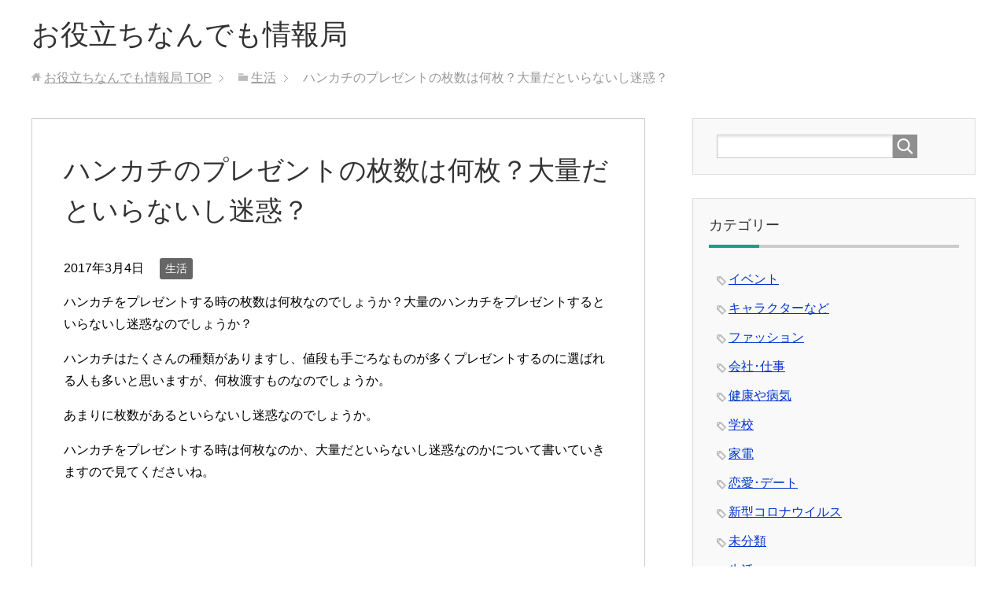

--- FILE ---
content_type: text/html; charset=UTF-8
request_url: https://zyohoo.com/4362.html
body_size: 11831
content:






<!DOCTYPE html>
<html lang="ja" class="col2" itemscope itemtype="http://schema.org/Article">
<head prefix="og: http://ogp.me/ns# fb: http://ogp.me/ns/fb#">

<title>ハンカチのプレゼントの枚数は何枚？大量だといらないし迷惑？ | お役立ちなんでも情報局</title>
<meta charset="UTF-8">
<meta http-equiv="X-UA-Compatible" content="IE=edge">
<meta name="viewport" content="width=device-width, initial-scale=1.0">
<meta name="keywords" content="生活,いらない,ハンカチ,プレゼント,何枚,大量,枚数,迷惑">
<meta name="description" content="ハンカチをプレゼントする時の枚数は何枚なのでしょうか？大量のハンカチをプレゼントするといらないし迷惑なのでしょうか？ハンカチはたくさんの種類がありますし、値段も手ごろなものが多くプレゼントするのに選ばれる人も多いと思いますが、何枚渡すものなのでしょうか。あまりに枚数があるといらないし迷惑なのでしょうか。ハンカチをプレゼントする時は何枚なのか、大量だといらないし迷惑なのかについて書いていきますので見てくださいね。">
<link rel="canonical" href="https://zyohoo.com/4362.html" />
<link rel="alternate" type="application/rss+xml" title="お役立ちなんでも情報局 &raquo; フィード" href="https://zyohoo.com/feed" />
<link rel="alternate" type="application/rss+xml" title="お役立ちなんでも情報局 &raquo; コメントフィード" href="https://zyohoo.com/comments/feed" />
<link rel="alternate" type="application/rss+xml" title="お役立ちなんでも情報局 &raquo; ハンカチのプレゼントの枚数は何枚？大量だといらないし迷惑？ のコメントのフィード" href="https://zyohoo.com/4362.html/feed" />
		<script type="text/javascript">
			window._wpemojiSettings = {"baseUrl":"https:\/\/s.w.org\/images\/core\/emoji\/72x72\/","ext":".png","source":{"concatemoji":"https:\/\/zyohoo.com\/wp-includes\/js\/wp-emoji-release.min.js?ver=4.4.33"}};
			!function(e,n,t){var a;function i(e){var t=n.createElement("canvas"),a=t.getContext&&t.getContext("2d"),i=String.fromCharCode;return!(!a||!a.fillText)&&(a.textBaseline="top",a.font="600 32px Arial","flag"===e?(a.fillText(i(55356,56806,55356,56826),0,0),3e3<t.toDataURL().length):"diversity"===e?(a.fillText(i(55356,57221),0,0),t=a.getImageData(16,16,1,1).data,a.fillText(i(55356,57221,55356,57343),0,0),(t=a.getImageData(16,16,1,1).data)[0],t[1],t[2],t[3],!0):("simple"===e?a.fillText(i(55357,56835),0,0):a.fillText(i(55356,57135),0,0),0!==a.getImageData(16,16,1,1).data[0]))}function o(e){var t=n.createElement("script");t.src=e,t.type="text/javascript",n.getElementsByTagName("head")[0].appendChild(t)}t.supports={simple:i("simple"),flag:i("flag"),unicode8:i("unicode8"),diversity:i("diversity")},t.DOMReady=!1,t.readyCallback=function(){t.DOMReady=!0},t.supports.simple&&t.supports.flag&&t.supports.unicode8&&t.supports.diversity||(a=function(){t.readyCallback()},n.addEventListener?(n.addEventListener("DOMContentLoaded",a,!1),e.addEventListener("load",a,!1)):(e.attachEvent("onload",a),n.attachEvent("onreadystatechange",function(){"complete"===n.readyState&&t.readyCallback()})),(a=t.source||{}).concatemoji?o(a.concatemoji):a.wpemoji&&a.twemoji&&(o(a.twemoji),o(a.wpemoji)))}(window,document,window._wpemojiSettings);
		</script>
		<style type="text/css">
img.wp-smiley,
img.emoji {
	display: inline !important;
	border: none !important;
	box-shadow: none !important;
	height: 1em !important;
	width: 1em !important;
	margin: 0 .07em !important;
	vertical-align: -0.1em !important;
	background: none !important;
	padding: 0 !important;
}
</style>
<link rel='stylesheet' id='contact-form-7-css'  href='https://zyohoo.com/wp-content/plugins/contact-form-7/includes/css/styles.css?ver=4.3.1' type='text/css' media='all' />
<link rel='stylesheet' id='toc-screen-css'  href='https://zyohoo.com/wp-content/plugins/table-of-contents-plus/screen.min.css?ver=1509' type='text/css' media='all' />
<link rel='stylesheet' id='wordpress-popular-posts-css-css'  href='https://zyohoo.com/wp-content/plugins/wordpress-popular-posts/public/css/wpp.css?ver=4.0.0' type='text/css' media='all' />
<link rel='stylesheet' id='keni_base-css'  href='https://zyohoo.com/wp-content/themes/keni70_wp_corp_green_201512240446/base.css?ver=4.4.33' type='text/css' media='all' />
<link rel='stylesheet' id='keni_rwd-css'  href='https://zyohoo.com/wp-content/themes/keni70_wp_corp_green_201512240446/rwd.css?ver=4.4.33' type='text/css' media='all' />
<script type='text/javascript' src='https://zyohoo.com/wp-includes/js/jquery/jquery.js?ver=1.11.3'></script>
<script type='text/javascript' src='https://zyohoo.com/wp-includes/js/jquery/jquery-migrate.min.js?ver=1.2.1'></script>
<script type='text/javascript' src='https://zyohoo.com/wp-content/plugins/q2w3-fixed-widget/js/q2w3-fixed-widget.min.js?ver=4.0.6'></script>
<script type='text/javascript'>
/* <![CDATA[ */
var wpp_params = {"sampling_active":"","sampling_rate":"100","ajax_url":"https:\/\/zyohoo.com\/wp-admin\/admin-ajax.php","action":"update_views_ajax","ID":"4362","token":"e5e2c79c6d"};
/* ]]> */
</script>
<script type='text/javascript' src='https://zyohoo.com/wp-content/plugins/wordpress-popular-posts/public/js/tracking.js?ver=4.0.0'></script>
<link rel='https://api.w.org/' href='https://zyohoo.com/wp-json/' />
<link rel="EditURI" type="application/rsd+xml" title="RSD" href="https://zyohoo.com/xmlrpc.php?rsd" />
<link rel="wlwmanifest" type="application/wlwmanifest+xml" href="https://zyohoo.com/wp-includes/wlwmanifest.xml" /> 
<meta name="generator" content="WordPress 4.4.33" />
<link rel='shortlink' href='https://zyohoo.com/?p=4362' />
<link rel="alternate" type="application/json+oembed" href="https://zyohoo.com/wp-json/oembed/1.0/embed?url=https%3A%2F%2Fzyohoo.com%2F4362.html" />
<link rel="alternate" type="text/xml+oembed" href="https://zyohoo.com/wp-json/oembed/1.0/embed?url=https%3A%2F%2Fzyohoo.com%2F4362.html&#038;format=xml" />
<script type="text/javascript">
	window._wp_rp_static_base_url = 'https://wprp.zemanta.com/static/';
	window._wp_rp_wp_ajax_url = "https://zyohoo.com/wp-admin/admin-ajax.php";
	window._wp_rp_plugin_version = '3.6';
	window._wp_rp_post_id = '4362';
	window._wp_rp_num_rel_posts = '10';
	window._wp_rp_thumbnails = true;
	window._wp_rp_post_title = '%E3%83%8F%E3%83%B3%E3%82%AB%E3%83%81%E3%81%AE%E3%83%97%E3%83%AC%E3%82%BC%E3%83%B3%E3%83%88%E3%81%AE%E6%9E%9A%E6%95%B0%E3%81%AF%E4%BD%95%E6%9E%9A%EF%BC%9F%E5%A4%A7%E9%87%8F%E3%81%A0%E3%81%A8%E3%81%84%E3%82%89%E3%81%AA%E3%81%84%E3%81%97%E8%BF%B7%E6%83%91%EF%BC%9F';
	window._wp_rp_post_tags = ['%E4%BD%95%E6%9E%9A', '%E3%83%8F%E3%83%B3%E3%82%AB%E3%83%81', '%E8%BF%B7%E6%83%91', '%E5%A4%A7%E9%87%8F', '%E3%83%97%E3%83%AC%E3%82%BC%E3%83%B3%E3%83%88', '%E3%81%84%E3%82%89%E3%81%AA%E3%81%84', '%E6%9E%9A%E6%95%B0', '%E7%94%9F%E6%B4%BB', 'alt'];
	window._wp_rp_promoted_content = true;
</script>
<script type="text/javascript" src="https://wprp.zemanta.com/static/js/loader.js?version=3.6" async></script>
<link rel="stylesheet" href="https://zyohoo.com/wp-content/plugins/wordpress-23-related-posts-plugin/static/themes/vertical-m.css?version=3.6" />

<!--microdata-->
<meta itemprop="name" content="ハンカチのプレゼントの枚数は何枚？大量だといらないし迷惑？ | お役立ちなんでも情報局" />
<meta itemprop="description" content="ハンカチをプレゼントする時の枚数は何枚なのでしょうか？大量のハンカチをプレゼントするといらないし迷惑なのでしょうか？ハンカチはたくさんの種類がありますし、値段も手ごろなものが多くプレゼントするのに選ばれる人も多いと思いますが、何枚渡すものなのでしょうか。あまりに枚数があるといらないし迷惑なのでしょうか。ハンカチをプレゼントする時は何枚なのか、大量だといらないし迷惑なのかについて書いていきますので見てくださいね。" />
<meta itemprop="image" content="https://zyohoo.com/wp-content/uploads/2017/03/imgrc0073666452.jpg" />
<meta itemprop="image" content="http://zyohoo.com/wp-content/themes/keni70_wp_corp_green_201512240446/ogp.jpg" />
<!--microdata-->
<link rel="shortcut icon" type="image/x-icon" href="https://zyohoo.com/wp-content/themes/keni70_wp_corp_green_201512240446/favicon.ico">
<link rel="apple-touch-icon" href="https://zyohoo.com/wp-content/themes/keni70_wp_corp_green_201512240446/images/apple-touch-icon.png">
<link rel="apple-touch-icon-precomposed" href="https://zyohoo.com/wp-content/themes/keni70_wp_corp_green_201512240446/images/apple-touch-icon.png">
<link rel="icon" href="https://zyohoo.com/wp-content/themes/keni70_wp_corp_green_201512240446/images/apple-touch-icon.png">
<!--[if lt IE 9]><script src="https://zyohoo.com/wp-content/themes/keni70_wp_corp_green_201512240446/js/html5.js"></script><![endif]-->



</head>
	<body class="single single-post postid-4362 single-format-standard no-gn">
	<script async src="//pagead2.googlesyndication.com/pagead/js/adsbygoogle.js"></script>
<script>
  (adsbygoogle = window.adsbygoogle || []).push({
    google_ad_client: "ca-pub-5028864618249146",
    enable_page_level_ads: true
  });
</script>
	<div class="container">
		<header id="top" class="site-header ">	
		<div class="site-header-in">
			<div class="site-header-conts">
				<p class="site-title"><a href="https://zyohoo.com">お役立ちなんでも情報局</a></p>
			</div>
		</div>

<div id="116022-6"><script src="//ads.themoneytizer.com/s/gen.js?type=6"></script><script src="//ads.themoneytizer.com/s/requestform.js?siteId=116022&formatId=6"></script></div>

	</header>







<!-- InMobi Choice. Consent Manager Tag v3.0 (for TCF 2.2) -->
<script type="text/javascript" async=true>
(function() {
  var host = "www.themoneytizer.com";
  var element = document.createElement('script');
  var firstScript = document.getElementsByTagName('script')[0];
  var url = 'https://cmp.inmobi.com'
    .concat('/choice/', '6Fv0cGNfc_bw8', '/', host, '/choice.js?tag_version=V3');
  var uspTries = 0;
  var uspTriesLimit = 3;
  element.async = true;
  element.type = 'text/javascript';
  element.src = url;

  firstScript.parentNode.insertBefore(element, firstScript);

  function makeStub() {
    var TCF_LOCATOR_NAME = '__tcfapiLocator';
    var queue = [];
    var win = window;
    var cmpFrame;

    function addFrame() {
      var doc = win.document;
      var otherCMP = !!(win.frames[TCF_LOCATOR_NAME]);

      if (!otherCMP) {
        if (doc.body) {
          var iframe = doc.createElement('iframe');

          iframe.style.cssText = 'display:none';
          iframe.name = TCF_LOCATOR_NAME;
          doc.body.appendChild(iframe);
        } else {
          setTimeout(addFrame, 5);
        }
      }
      return !otherCMP;
    }

    function tcfAPIHandler() {
      var gdprApplies;
      var args = arguments;

      if (!args.length) {
        return queue;
      } else if (args[0] === 'setGdprApplies') {
        if (
          args.length > 3 &&
          args[2] === 2 &&
          typeof args[3] === 'boolean'
        ) {
          gdprApplies = args[3];
          if (typeof args[2] === 'function') {
            args[2]('set', true);
          }
        }
      } else if (args[0] === 'ping') {
        var retr = {
          gdprApplies: gdprApplies,
          cmpLoaded: false,
          cmpStatus: 'stub'
        };

        if (typeof args[2] === 'function') {
          args[2](retr);
        }
      } else {
        if(args[0] === 'init' && typeof args[3] === 'object') {
          args[3] = Object.assign(args[3], { tag_version: 'V3' });
        }
        queue.push(args);
      }
    }

    function postMessageEventHandler(event) {
      var msgIsString = typeof event.data === 'string';
      var json = {};

      try {
        if (msgIsString) {
          json = JSON.parse(event.data);
        } else {
          json = event.data;
        }
      } catch (ignore) {}

      var payload = json.__tcfapiCall;

      if (payload) {
        window.__tcfapi(
          payload.command,
          payload.version,
          function(retValue, success) {
            var returnMsg = {
              __tcfapiReturn: {
                returnValue: retValue,
                success: success,
                callId: payload.callId
              }
            };
            if (msgIsString) {
              returnMsg = JSON.stringify(returnMsg);
            }
            if (event && event.source && event.source.postMessage) {
              event.source.postMessage(returnMsg, '*');
            }
          },
          payload.parameter
        );
      }
    }

    while (win) {
      try {
        if (win.frames[TCF_LOCATOR_NAME]) {
          cmpFrame = win;
          break;
        }
      } catch (ignore) {}

      if (win === window.top) {
        break;
      }
      win = win.parent;
    }
    if (!cmpFrame) {
      addFrame();
      win.__tcfapi = tcfAPIHandler;
      win.addEventListener('message', postMessageEventHandler, false);
    }
  };

  makeStub();

  var uspStubFunction = function() {
    var arg = arguments;
    if (typeof window.__uspapi !== uspStubFunction) {
      setTimeout(function() {
        if (typeof window.__uspapi !== 'undefined') {
          window.__uspapi.apply(window.__uspapi, arg);
        }
      }, 500);
    }
  };

  var checkIfUspIsReady = function() {
    uspTries++;
    if (window.__uspapi === uspStubFunction && uspTries < uspTriesLimit) {
      console.warn('USP is not accessible');
    } else {
      clearInterval(uspInterval);
    }
  };

  if (typeof window.__uspapi === 'undefined') {
    window.__uspapi = uspStubFunction;
    var uspInterval = setInterval(checkIfUspIsReady, 6000);
  }
})();
</script>
<!-- End InMobi Choice. Consent Manager Tag v3.0 (for TCF 2.2) -->





<!--▲サイトヘッダー-->
<div class="main-body">
<div class="main-body-in">

<nav class="breadcrumbs">
<ol class="breadcrumbs-in" itemscope itemtype="http://schema.org/BreadcrumbList">
<li class="bcl-first" itemprop="itemListElement" itemscope itemtype="http://schema.org/ListItem">
	<a itemprop="item" href="https://zyohoo.com"><span itemprop="name">お役立ちなんでも情報局</span> TOP</a>
	<meta itemprop="position" content="1" />
</li>
<li itemprop="itemListElement" itemscope itemtype="http://schema.org/ListItem">
	<a itemprop="item" href="https://zyohoo.com/category/%e7%94%9f%e6%b4%bb"><span itemprop="name">生活</span></a>
	<meta itemprop="position" content="2" />
</li>
<li class="bcl-last">ハンカチのプレゼントの枚数は何枚？大量だといらないし迷惑？</li>
</ol>
</nav>
	
	<!--▼メインコンテンツ-->
	<main>
	<div class="main-conts">

<style type=”text/css”>
.adslot_2 { width: 300px; height: 250px; }
@media (min-width:400px) { .adslot_2 { width: 336px; height: 280px; } }
</style>


		<!--記事-->
		<article id="post-4362" class="section-wrap post-4362 post type-post status-publish format-standard has-post-thumbnail category-31 tag-974 tag-2506 tag-209 tag-276 tag-2509 tag-275 tag-440">
			<div class="section-in">

			<header class="article-header">
				<h1 class="section-title" itemprop="headline">ハンカチのプレゼントの枚数は何枚？大量だといらないし迷惑？</h1>
				<p class="post-date"><time datetime="2017-03-04" itemprop="datePublished" content="2017-03-04" >2017年3月4日</time></p>
								<div class="post-cat">
<span class="cat cat031" style="background-color: #666;"><a href="https://zyohoo.com/category/%e7%94%9f%e6%b4%bb" style="color: #fff;">生活</a></span>

</div>
							</header>

			<div class="article-body">
			<p>ハンカチをプレゼントする時の枚数は何枚なのでしょうか？大量のハンカチをプレゼントするといらないし迷惑なのでしょうか？</p>
<p>ハンカチはたくさんの種類がありますし、値段も手ごろなものが多くプレゼントするのに選ばれる人も多いと思いますが、何枚渡すものなのでしょうか。</p>
<p>あまりに枚数があるといらないし迷惑なのでしょうか。</p>
<p>ハンカチをプレゼントする時は何枚なのか、大量だといらないし迷惑なのかについて書いていきますので見てくださいね。</p>
<script async src="//pagead2.googlesyndication.com/pagead/js/adsbygoogle.js"></script>
<!-- mameue -->
<ins class="adsbygoogle"
     style="display:block"
     data-ad-client="ca-pub-5028864618249146"
     data-ad-slot="7608536532"
     data-ad-format="rectangle"></ins>
<script>
(adsbygoogle = window.adsbygoogle || []).push({});
</script>
<div align="center"><p style="margin-bottom:5px;">スポンサーリンク</p></div><div id="toc_container" class="no_bullets"><p class="toc_title">Contents</p><ul class="toc_list"><li><a href="#i"><span class="toc_number toc_depth_1">1</span> ハンカチのプレゼントの枚数は何枚？</a></li><li><a href="#i-2"><span class="toc_number toc_depth_1">2</span> ハンカチのプレゼントが大量だといらないし、迷惑？</a></li><li><a href="#i-3"><span class="toc_number toc_depth_1">3</span> まとめ</a></li></ul></div>
<h2><span id="i">ハンカチのプレゼントの枚数は何枚？</span></h2>
<figure id="attachment_4363" style="width: 300px" class="wp-caption alignnone"><img class="size-medium wp-image-4363" src="http://zyohoo.com/wp-content/uploads/2017/03/imgrc0073666452-300x220.jpg" alt="ハンカチ プレゼント 枚数 何枚" width="300" height="220" srcset="https://zyohoo.com/wp-content/uploads/2017/03/imgrc0073666452-300x220.jpg 300w, https://zyohoo.com/wp-content/uploads/2017/03/imgrc0073666452.jpg 758w" sizes="(max-width: 300px) 100vw, 300px" /><figcaption class="wp-caption-text">http://item.rakuten.co.jp/cotton-h/515730/</figcaption></figure>
<p>プレゼントする物にハンカチを選ぶという人も多くいると思います。</p>
<p>最近では様々な種類やブランドの物が多く売られていて、一枚の値段もそこまで高価なものではないので選ばれることが多いと思います。</p>
<p>ハンカチをプレゼントする時には枚数は何枚という風に決まっているのでしょうか。</p>
<p>&nbsp;</p>
<p><span style="background-color: #ffff00;">特に枚数に決まりはありませんので、一枚でも十分喜んでもらえると思います。</span></p>
<p><span style="color: #ff0000;">お店によってはプレゼント用にセットされている物もあり、2枚入りなども売られているようですので、1枚だけは物足りないと感じられたら2枚プレゼントされてもいいのではないでしょうか。</span></p>

<div align="center"><p style="margin-bottom:5px;">スポンサーリンク</p></div>
<style type=”text/css”>
.adslot_2 { width: 300px; height: 250px; }
@media (min-width:400px) { .adslot_2 { width: 336px; height: 280px; } }
</style>
<script async src="//pagead2.googlesyndication.com/pagead/js/adsbygoogle.js"></script>
<!-- mametyuu -->
<ins class="adsbygoogle"
     style="display:block"
     data-ad-client="ca-pub-5028864618249146"
     data-ad-slot="4559168530"
     data-ad-format="rectangle"></ins>
<script>
(adsbygoogle = window.adsbygoogle || []).push({});
</script><br />
<h2><span id="i-2">ハンカチのプレゼントが大量だといらないし、迷惑？</span></h2>
<figure id="attachment_4364" style="width: 300px" class="wp-caption alignnone"><img class="size-medium wp-image-4364" src="http://zyohoo.com/wp-content/uploads/2017/03/IMG_0747-300x225.jpg" alt="ハンカチ プレゼント 大量 いらない 迷惑" width="300" height="225" srcset="https://zyohoo.com/wp-content/uploads/2017/03/IMG_0747-300x225.jpg 300w, https://zyohoo.com/wp-content/uploads/2017/03/IMG_0747-768x576.jpg 768w, https://zyohoo.com/wp-content/uploads/2017/03/IMG_0747-1024x768.jpg 1024w" sizes="(max-width: 300px) 100vw, 300px" /><figcaption class="wp-caption-text">http://www.to-dept.com/shop/2015/01/post-72.html</figcaption></figure>
<p>ハンカチを複数枚プレゼントするのもいいと書きましたが、やはり大量だといらないし、迷惑に思われてしまうのでしょうか。</p>
<p>&nbsp;</p>
<p><span style="background-color: #ffff00;">やはりその人の趣味に合わない柄だと多く貰うといらないと感じられることはあるかもしれませんね。</span></p>
<p><span style="background-color: #ffff00;">小さな子供がいる場合だとその子供も使えるような柄にしておくと親子で使うことができますので、喜ばれると思います。</span></p>
<p>&nbsp;</p>
<p>ハンカチは毎日使うものですが、同じ種類のものを何枚もプレゼントするよりも一つはスポーツタオルのような物に変えるなどすれば使い分けることができるのでいいのではないでしょうか。</p>
<p><span style="color: #ff0000;">また、一人暮らしの人などだとあまり大量だと収納する場所が無いという人もいるかもしれませんので、その人のライフスタイルなども考えて渡すハンカチの種類や枚数を変えられるといいと思いますよ。</span></p>

<div align="center"><p style="margin-bottom:5px;">スポンサーリンク</p></div>
<style type=”text/css”>
.adslot_2 { width: 300px; height: 250px; }
@media (min-width:400px) { .adslot_2 { width: 336px; height: 280px; } }
</style>
<script async src="//pagead2.googlesyndication.com/pagead/js/adsbygoogle.js"></script>
<!-- mametyuu -->
<ins class="adsbygoogle"
     style="display:block"
     data-ad-client="ca-pub-5028864618249146"
     data-ad-slot="4559168530"
     data-ad-format="rectangle"></ins>
<script>
(adsbygoogle = window.adsbygoogle || []).push({});
</script><br />
<h2><span id="i-3">まとめ</span></h2>
<p>ハンカチをプレゼントする人も多いかと思いますが、その時に渡す枚数は特に決まりはありません。</p>
<p>毎日使うものですので枚数は必要ですが、同じ種類のものばかりを何枚も渡すのではなく、違う種類もいれて複数枚渡すと使い分けることができますので喜んでもらえると思いますよ。</p>
<p>身近にあるハンカチであってもプレゼントする時はやはり喜んで使ってもらいたいですよね。</p>
<p>たくさん種類があって迷われるかもしれませんが、渡す相手に合ったものをじっくり選んでプレゼントするようにして下さいね。</p>
			</div><!--article-body-->


<script async src="//pagead2.googlesyndication.com/pagead/js/adsbygoogle.js"></script>
<ins class="adsbygoogle"
     style="display:block"
     data-ad-format="autorelaxed"
     data-ad-client="ca-pub-5028864618249146"
     data-ad-slot="9324133336"></ins>
<script>
     (adsbygoogle = window.adsbygoogle || []).push({});
</script>


<div align="center"><p style="margin-bottom:5px;">スポンサーリンク</p></div>
<style type=”text/css”>
.adslot_2 { width: 300px; height: 250px; }
@media (min-width:400px) { .adslot_2 { width: 336px; height: 280px; } }
</style>
<script async src="//pagead2.googlesyndication.com/pagead/js/adsbygoogle.js"></script>
<!-- mamesita -->
<ins class="adsbygoogle"
     style="display:block"
     data-ad-client="ca-pub-5028864618249146"
     data-ad-slot="4096666931"
     data-ad-format="rectangle"></ins>
<script>
(adsbygoogle = window.adsbygoogle || []).push({});
</script><br />




<div class="wp_rp_wrap  wp_rp_vertical_m" id="wp_rp_first"><div class="wp_rp_content"><h3 class="related_post_title">関連記事</h3><ul class="related_post wp_rp"><li data-position="0" data-poid="in-539" data-post-type="none" ><a href="https://zyohoo.com/539.html" class="wp_rp_thumbnail"><img src="https://zyohoo.com/wp-content/uploads/2016/02/NF02-N-150x150.jpg" alt="一人暮らしのバスタオルの枚数は何枚？置き場所や干し方は？" width="150" height="150" /></a><a href="https://zyohoo.com/539.html" class="wp_rp_title">一人暮らしのバスタオルの枚数は何枚？置き場所や干し方は？</a></li><li data-position="1" data-poid="in-3813" data-post-type="none" ><a href="https://zyohoo.com/3813.html" class="wp_rp_thumbnail"><img src="https://zyohoo.com/wp-content/uploads/2017/01/26-150x150.jpg" alt="かるたの枚数は何枚で値段はいくら？売ってる場所は？" width="150" height="150" /></a><a href="https://zyohoo.com/3813.html" class="wp_rp_title">かるたの枚数は何枚で値段はいくら？売ってる場所は？</a></li><li data-position="2" data-poid="in-3831" data-post-type="none" ><a href="https://zyohoo.com/3831.html" class="wp_rp_thumbnail"><img src="https://zyohoo.com/wp-content/uploads/2017/01/1007-150x150.jpg" alt="百人一首の並べ方のコツは？売り場はどこで札の枚数は何枚？" width="150" height="150" /></a><a href="https://zyohoo.com/3831.html" class="wp_rp_title">百人一首の並べ方のコツは？売り場はどこで札の枚数は何枚？</a></li><li data-position="3" data-poid="in-4358" data-post-type="none" ><a href="https://zyohoo.com/4358.html" class="wp_rp_thumbnail"><img src="https://zyohoo.com/wp-content/uploads/2017/03/c4f2e31769ad80cac27fd81477195f3d-150x150.jpg" alt="ハンカチのプレゼントの意味は別れの印で縁起悪い？タブー？" width="150" height="150" /></a><a href="https://zyohoo.com/4358.html" class="wp_rp_title">ハンカチのプレゼントの意味は別れの印で縁起悪い？タブー？</a></li><li data-position="4" data-poid="in-6771" data-post-type="none" ><a href="https://zyohoo.com/6771.html" class="wp_rp_thumbnail"><img src="https://zyohoo.com/wp-content/uploads/2018/01/1453770404-bc335c2f23a0c0f2daf549b9d56c7063-150x150.jpg" alt="手作りチョコは迷惑でいらない人が多いのか？" width="150" height="150" /></a><a href="https://zyohoo.com/6771.html" class="wp_rp_title">手作りチョコは迷惑でいらない人が多いのか？</a></li><li data-position="5" data-poid="in-8769" data-post-type="none" ><a href="https://zyohoo.com/8769.html" class="wp_rp_thumbnail"><img src="https://zyohoo.com/wp-content/uploads/2019/06/2a34cccf22739f23f15d52d6ab094b6c-750x396-150x150.jpg" alt="ネクタイピンの用途(役割)は何？プレゼントされて嬉しい？いらない？" width="150" height="150" /></a><a href="https://zyohoo.com/8769.html" class="wp_rp_title">ネクタイピンの用途(役割)は何？プレゼントされて嬉しい？いらない？</a></li><li data-position="6" data-poid="in-7297" data-post-type="none" ><a href="https://zyohoo.com/7297.html" class="wp_rp_thumbnail"><img src="https://zyohoo.com/wp-content/uploads/2018/06/4c9873e8392231c27450fa4914daac34-150x150.jpg" alt="ネクタイのプレゼントはいらないし嬉しくない人が多い？" width="150" height="150" /></a><a href="https://zyohoo.com/7297.html" class="wp_rp_title">ネクタイのプレゼントはいらないし嬉しくない人が多い？</a></li><li data-position="7" data-poid="in-1818" data-post-type="none" ><a href="https://zyohoo.com/1818.html" class="wp_rp_thumbnail"><img src="https://zyohoo.com/wp-content/uploads/2016/05/titinohipurezento-150x150.jpg" alt="父の日プレゼントいらないと言われた！しても喜ばないし無駄？" width="150" height="150" /></a><a href="https://zyohoo.com/1818.html" class="wp_rp_title">父の日プレゼントいらないと言われた！しても喜ばないし無駄？</a></li><li data-position="8" data-poid="in-4371" data-post-type="none" ><a href="https://zyohoo.com/4371.html" class="wp_rp_thumbnail"><img src="https://zyohoo.com/wp-content/uploads/2017/03/IMG_4643-640x464-150x150.jpg" alt="ハンカチが売り場はコンビニ、100均、百貨店？値段の相場は？" width="150" height="150" /></a><a href="https://zyohoo.com/4371.html" class="wp_rp_title">ハンカチが売り場はコンビニ、100均、百貨店？値段の相場は？</a></li><li data-position="9" data-poid="in-4375" data-post-type="none" ><a href="https://zyohoo.com/4375.html" class="wp_rp_thumbnail"><img src="https://zyohoo.com/wp-content/uploads/2017/03/t02200293_0240032010270691680-150x150.jpg" alt="ハンカチの寿命は？買い換え時期や捨てるタイミングはいつ？" width="150" height="150" /></a><a href="https://zyohoo.com/4375.html" class="wp_rp_title">ハンカチの寿命は？買い換え時期や捨てるタイミングはいつ？</a></li></ul></div></div>


						
						<div class="post-tag">
			<p>タグ：<a href="https://zyohoo.com/tag/%e3%81%84%e3%82%89%e3%81%aa%e3%81%84" rel="tag">いらない</a>, <a href="https://zyohoo.com/tag/%e3%83%8f%e3%83%b3%e3%82%ab%e3%83%81" rel="tag">ハンカチ</a>, <a href="https://zyohoo.com/tag/%e3%83%97%e3%83%ac%e3%82%bc%e3%83%b3%e3%83%88" rel="tag">プレゼント</a>, <a href="https://zyohoo.com/tag/%e4%bd%95%e6%9e%9a" rel="tag">何枚</a>, <a href="https://zyohoo.com/tag/%e5%a4%a7%e9%87%8f" rel="tag">大量</a>, <a href="https://zyohoo.com/tag/%e6%9e%9a%e6%95%b0" rel="tag">枚数</a>, <a href="https://zyohoo.com/tag/%e8%bf%b7%e6%83%91" rel="tag">迷惑</a></p>
			</div>
						<div class="page-nav-bf cont-nav">
<p class="page-nav-next">「<a href="https://zyohoo.com/4367.html" rel="next">ハンカチが臭い！対策は重曹や煮沸消毒、熱湯など？</a>」</p>
<p class="page-nav-prev">「<a href="https://zyohoo.com/4358.html" rel="prev">ハンカチのプレゼントの意味は別れの印で縁起悪い？タブー？</a>」</p>
			</div>
			
<!--関連記事??>
<center>
<div class="wp_rp_wrap  wp_rp_vertical_m" ><div class="wp_rp_content"><h3 class="related_post_title">関連記事</h3><ul class="related_post wp_rp"><li data-position="0" data-poid="in-539" data-post-type="none" ><a href="https://zyohoo.com/539.html" class="wp_rp_thumbnail"><img src="https://zyohoo.com/wp-content/uploads/2016/02/NF02-N-150x150.jpg" alt="一人暮らしのバスタオルの枚数は何枚？置き場所や干し方は？" width="150" height="150" /></a><a href="https://zyohoo.com/539.html" class="wp_rp_title">一人暮らしのバスタオルの枚数は何枚？置き場所や干し方は？</a></li><li data-position="1" data-poid="in-3813" data-post-type="none" ><a href="https://zyohoo.com/3813.html" class="wp_rp_thumbnail"><img src="https://zyohoo.com/wp-content/uploads/2017/01/26-150x150.jpg" alt="かるたの枚数は何枚で値段はいくら？売ってる場所は？" width="150" height="150" /></a><a href="https://zyohoo.com/3813.html" class="wp_rp_title">かるたの枚数は何枚で値段はいくら？売ってる場所は？</a></li><li data-position="2" data-poid="in-3831" data-post-type="none" ><a href="https://zyohoo.com/3831.html" class="wp_rp_thumbnail"><img src="https://zyohoo.com/wp-content/uploads/2017/01/1007-150x150.jpg" alt="百人一首の並べ方のコツは？売り場はどこで札の枚数は何枚？" width="150" height="150" /></a><a href="https://zyohoo.com/3831.html" class="wp_rp_title">百人一首の並べ方のコツは？売り場はどこで札の枚数は何枚？</a></li><li data-position="3" data-poid="in-4358" data-post-type="none" ><a href="https://zyohoo.com/4358.html" class="wp_rp_thumbnail"><img src="https://zyohoo.com/wp-content/uploads/2017/03/c4f2e31769ad80cac27fd81477195f3d-150x150.jpg" alt="ハンカチのプレゼントの意味は別れの印で縁起悪い？タブー？" width="150" height="150" /></a><a href="https://zyohoo.com/4358.html" class="wp_rp_title">ハンカチのプレゼントの意味は別れの印で縁起悪い？タブー？</a></li><li data-position="4" data-poid="in-6771" data-post-type="none" ><a href="https://zyohoo.com/6771.html" class="wp_rp_thumbnail"><img src="https://zyohoo.com/wp-content/uploads/2018/01/1453770404-bc335c2f23a0c0f2daf549b9d56c7063-150x150.jpg" alt="手作りチョコは迷惑でいらない人が多いのか？" width="150" height="150" /></a><a href="https://zyohoo.com/6771.html" class="wp_rp_title">手作りチョコは迷惑でいらない人が多いのか？</a></li><li data-position="5" data-poid="in-8769" data-post-type="none" ><a href="https://zyohoo.com/8769.html" class="wp_rp_thumbnail"><img src="https://zyohoo.com/wp-content/uploads/2019/06/2a34cccf22739f23f15d52d6ab094b6c-750x396-150x150.jpg" alt="ネクタイピンの用途(役割)は何？プレゼントされて嬉しい？いらない？" width="150" height="150" /></a><a href="https://zyohoo.com/8769.html" class="wp_rp_title">ネクタイピンの用途(役割)は何？プレゼントされて嬉しい？いらない？</a></li><li data-position="6" data-poid="in-7297" data-post-type="none" ><a href="https://zyohoo.com/7297.html" class="wp_rp_thumbnail"><img src="https://zyohoo.com/wp-content/uploads/2018/06/4c9873e8392231c27450fa4914daac34-150x150.jpg" alt="ネクタイのプレゼントはいらないし嬉しくない人が多い？" width="150" height="150" /></a><a href="https://zyohoo.com/7297.html" class="wp_rp_title">ネクタイのプレゼントはいらないし嬉しくない人が多い？</a></li><li data-position="7" data-poid="in-1818" data-post-type="none" ><a href="https://zyohoo.com/1818.html" class="wp_rp_thumbnail"><img src="https://zyohoo.com/wp-content/uploads/2016/05/titinohipurezento-150x150.jpg" alt="父の日プレゼントいらないと言われた！しても喜ばないし無駄？" width="150" height="150" /></a><a href="https://zyohoo.com/1818.html" class="wp_rp_title">父の日プレゼントいらないと言われた！しても喜ばないし無駄？</a></li><li data-position="8" data-poid="in-4371" data-post-type="none" ><a href="https://zyohoo.com/4371.html" class="wp_rp_thumbnail"><img src="https://zyohoo.com/wp-content/uploads/2017/03/IMG_4643-640x464-150x150.jpg" alt="ハンカチが売り場はコンビニ、100均、百貨店？値段の相場は？" width="150" height="150" /></a><a href="https://zyohoo.com/4371.html" class="wp_rp_title">ハンカチが売り場はコンビニ、100均、百貨店？値段の相場は？</a></li><li data-position="9" data-poid="in-4375" data-post-type="none" ><a href="https://zyohoo.com/4375.html" class="wp_rp_thumbnail"><img src="https://zyohoo.com/wp-content/uploads/2017/03/t02200293_0240032010270691680-150x150.jpg" alt="ハンカチの寿命は？買い換え時期や捨てるタイミングはいつ？" width="150" height="150" /></a><a href="https://zyohoo.com/4375.html" class="wp_rp_title">ハンカチの寿命は？買い換え時期や捨てるタイミングはいつ？</a></li></ul></div></div>
</center>
<!??関連記事??>



			</div><!--section-in-->
		</article><!--記事-->


	</div><!--main-conts-->
	</main>
	<!--▲メインコンテンツ-->

		<!--▼サブコンテンツ-->
	<aside class="sub-conts sidebar">
		<section id="search-2" class="section-wrap widget-conts widget_search"><div class="section-in"><form method="get" id="searchform" action="https://zyohoo.com/">
	<div class="search-box">
		<input class="search" type="text" value="" name="s" id="s"><button id="searchsubmit" class="btn-search"><img alt="検索" width="32" height="20" src="https://zyohoo.com/wp-content/themes/keni70_wp_corp_green_201512240446/images/icon/icon-btn-search.png"></button>
	</div>
</form></div></section><section id="categories-2" class="section-wrap widget-conts widget_categories"><div class="section-in"><h3 class="section-title">カテゴリー</h3>		<ul>
	<li class="cat-item cat-item-2"><a href="https://zyohoo.com/category/%e3%82%a4%e3%83%99%e3%83%b3%e3%83%88" >イベント</a>
</li>
	<li class="cat-item cat-item-3589"><a href="https://zyohoo.com/category/%e3%82%ad%e3%83%a3%e3%83%a9%e3%82%af%e3%82%bf%e3%83%bc%e3%81%aa%e3%81%a9" >キャラクターなど</a>
</li>
	<li class="cat-item cat-item-3300"><a href="https://zyohoo.com/category/%e3%83%95%e3%82%a1%e3%83%83%e3%82%b7%e3%83%a7%e3%83%b3" >ファッション</a>
</li>
	<li class="cat-item cat-item-72"><a href="https://zyohoo.com/category/%e4%bc%9a%e7%a4%be%ef%bd%a5%e4%bb%95%e4%ba%8b" >会社･仕事</a>
</li>
	<li class="cat-item cat-item-262"><a href="https://zyohoo.com/category/%e5%81%a5%e5%ba%b7%e3%82%84%e7%97%85%e6%b0%97" >健康や病気</a>
</li>
	<li class="cat-item cat-item-588"><a href="https://zyohoo.com/category/%e5%ad%a6%e6%a0%a1" >学校</a>
</li>
	<li class="cat-item cat-item-138"><a href="https://zyohoo.com/category/%e5%ae%b6%e9%9b%bb" >家電</a>
</li>
	<li class="cat-item cat-item-215"><a href="https://zyohoo.com/category/%e6%81%8b%e6%84%9b%ef%bd%a5%e3%83%87%e3%83%bc%e3%83%88" >恋愛･デート</a>
</li>
	<li class="cat-item cat-item-4389"><a href="https://zyohoo.com/category/%e6%96%b0%e5%9e%8b%e3%82%b3%e3%83%ad%e3%83%8a%e3%82%a6%e3%82%a4%e3%83%ab%e3%82%b9" >新型コロナウイルス</a>
</li>
	<li class="cat-item cat-item-1"><a href="https://zyohoo.com/category/%e6%9c%aa%e5%88%86%e9%a1%9e" >未分類</a>
</li>
	<li class="cat-item cat-item-31"><a href="https://zyohoo.com/category/%e7%94%9f%e6%b4%bb" >生活</a>
</li>
	<li class="cat-item cat-item-219"><a href="https://zyohoo.com/category/%e8%b6%a3%e5%91%b3%ef%bd%a5%e9%81%8a%e3%81%b3" >趣味･遊び</a>
</li>
	<li class="cat-item cat-item-177"><a href="https://zyohoo.com/category/%e9%a3%9f%e3%81%b9%e7%89%a9%ef%bd%a5%e9%a3%b2%e3%81%bf%e7%89%a9" >食べ物･飲み物</a>
</li>
		</ul>
</div></section><section id="pages-2" class="section-wrap widget-conts widget_pages"><div class="section-in"><h3 class="section-title">リンク</h3>		<ul>
			<li class="page_item page-item-2"><a href="https://zyohoo.com/mail">お問い合わせ</a></li>
<li class="page_item page-item-11253"><a href="https://zyohoo.com/%e3%83%97%e3%83%a9%e3%82%a4%e3%83%90%e3%82%b7%e3%83%bc%e3%83%9d%e3%83%aa%e3%82%b7%e3%83%bc%e3%83%bb%e5%85%8d%e8%b2%ac%e4%ba%8b%e9%a0%85">プライバシーポリシー・免責事項</a></li>
		</ul>
		</div></section>
<!-- WordPress Popular Posts Plugin [W] [weekly] [views] [regular] -->

<section id="wpp-2" class="section-wrap widget-conts popular-posts"><div class="section-in">
<h3 class="section-title">人気記事一覧</h3>
<ul class="wpp-list wpp-list-with-thumbnails">
<li>
<a href="https://zyohoo.com/4002.html" title="ファンヒーター正常な炎の色は、赤い炎とオレンジの炎どっち？" target="_self"><img width="100" height="100" src="https://zyohoo.com/wp-content/uploads/2017/01/que-10166667240-100x100.png" class="wpp-thumbnail wpp_featured_stock wp-post-image" alt="ファンヒーター 正常 炎の色" srcset="https://zyohoo.com/wp-content/uploads/2017/01/que-10166667240-150x150.png 150w, https://zyohoo.com/wp-content/uploads/2017/01/que-10166667240-200x200.png 200w, https://zyohoo.com/wp-content/uploads/2017/01/que-10166667240-100x100.png 100w" sizes="(max-width: 100px) 100vw, 100px" /></a>
<a href="https://zyohoo.com/4002.html" title="ファンヒーター正常な炎の色は、赤い炎とオレンジの炎どっち？" class="wpp-post-title" target="_self">ファンヒーター正常な炎の色は、赤い炎とオレンジの炎どっち？</a>
 <span class="wpp-meta post-stats"><span class="wpp-views">45ビュー</span></span>
</li>
<li>
<a href="https://zyohoo.com/8159.html" title="コートで座る時の座り方は？シワにならない対策はある？" target="_self"><img width="100" height="100" src="https://zyohoo.com/wp-content/uploads/2019/01/4ee6f_1481_37079b31550405070ad563ecb5cc3093-100x100.jpg" class="wpp-thumbnail wpp_featured_stock wp-post-image" alt="コートのまま座る　座り方" srcset="https://zyohoo.com/wp-content/uploads/2019/01/4ee6f_1481_37079b31550405070ad563ecb5cc3093-150x150.jpg 150w, https://zyohoo.com/wp-content/uploads/2019/01/4ee6f_1481_37079b31550405070ad563ecb5cc3093-300x300.jpg 300w, https://zyohoo.com/wp-content/uploads/2019/01/4ee6f_1481_37079b31550405070ad563ecb5cc3093-320x320.jpg 320w, https://zyohoo.com/wp-content/uploads/2019/01/4ee6f_1481_37079b31550405070ad563ecb5cc3093-200x200.jpg 200w, https://zyohoo.com/wp-content/uploads/2019/01/4ee6f_1481_37079b31550405070ad563ecb5cc3093-100x100.jpg 100w, https://zyohoo.com/wp-content/uploads/2019/01/4ee6f_1481_37079b31550405070ad563ecb5cc3093.jpg 640w" sizes="(max-width: 100px) 100vw, 100px" /></a>
<a href="https://zyohoo.com/8159.html" title="コートで座る時の座り方は？シワにならない対策はある？" class="wpp-post-title" target="_self">コートで座る時の座り方は？シワにならない対策はある？</a>
 <span class="wpp-meta post-stats"><span class="wpp-views">30ビュー</span></span>
</li>
<li>
<a href="https://zyohoo.com/11797.html" title="プチッと鍋1人前は少ない？水が少ない時の対策は？" target="_self"><img width="100" height="100" src="https://zyohoo.com/wp-content/uploads/2024/12/images-100x100.jpg" class="wpp-thumbnail wpp_featured_stock wp-post-image" alt="プチッと鍋 １人前" srcset="https://zyohoo.com/wp-content/uploads/2024/12/images-150x150.jpg 150w, https://zyohoo.com/wp-content/uploads/2024/12/images-200x200.jpg 200w, https://zyohoo.com/wp-content/uploads/2024/12/images-100x100.jpg 100w" sizes="(max-width: 100px) 100vw, 100px" /></a>
<a href="https://zyohoo.com/11797.html" title="プチッと鍋1人前は少ない？水が少ない時の対策は？" class="wpp-post-title" target="_self">プチッと鍋1人前は少ない？水が少ない時の対策は？</a>
 <span class="wpp-meta post-stats"><span class="wpp-views">20ビュー</span></span>
</li>
<li>
<a href="https://zyohoo.com/11152.html" title="氷点下ストッカーは腐る？期限切れは危険？" target="_self"><img width="100" height="100" src="https://zyohoo.com/wp-content/uploads/2023/06/pickup_mv_ttl01sp-100x100.jpg" class="wpp-thumbnail wpp_featured_stock wp-post-image" alt="氷点下ストッカー 賞味期限切れ" srcset="https://zyohoo.com/wp-content/uploads/2023/06/pickup_mv_ttl01sp-150x150.jpg 150w, https://zyohoo.com/wp-content/uploads/2023/06/pickup_mv_ttl01sp-320x320.jpg 320w, https://zyohoo.com/wp-content/uploads/2023/06/pickup_mv_ttl01sp-200x200.jpg 200w, https://zyohoo.com/wp-content/uploads/2023/06/pickup_mv_ttl01sp-100x100.jpg 100w" sizes="(max-width: 100px) 100vw, 100px" /></a>
<a href="https://zyohoo.com/11152.html" title="氷点下ストッカーは腐る？期限切れは危険？" class="wpp-post-title" target="_self">氷点下ストッカーは腐る？期限切れは危険？</a>
 <span class="wpp-meta post-stats"><span class="wpp-views">18ビュー</span></span>
</li>
<li>
<a href="https://zyohoo.com/7368.html" title="スティックのりが戻らない時や、ふたが開かない時の対策は？" target="_self"><img width="100" height="100" src="https://zyohoo.com/wp-content/uploads/2018/06/index-4-100x100.jpg" class="wpp-thumbnail wpp_featured_stock wp-post-image" alt="スティックのり　戻らない　対策" srcset="https://zyohoo.com/wp-content/uploads/2018/06/index-4-150x150.jpg 150w, https://zyohoo.com/wp-content/uploads/2018/06/index-4-100x100.jpg 100w" sizes="(max-width: 100px) 100vw, 100px" /></a>
<a href="https://zyohoo.com/7368.html" title="スティックのりが戻らない時や、ふたが開かない時の対策は？" class="wpp-post-title" target="_self">スティックのりが戻らない時や、ふたが開かない時の対策は？</a>
 <span class="wpp-meta post-stats"><span class="wpp-views">18ビュー</span></span>
</li>
<li>
<a href="https://zyohoo.com/riba-ko-tomahuyudatosamuinoka" title="リバーコートは真冬だと寒い？ダブルフェイスとの違いは？" target="_self"><img width="100" height="100" src="https://zyohoo.com/wp-content/uploads/2021/11/503878513004-100x100.jpg" class="wpp-thumbnail wpp_featured_stock wp-post-image" alt="リバーコート 真冬 寒い 暖かさ" srcset="https://zyohoo.com/wp-content/uploads/2021/11/503878513004-150x150.jpg 150w, https://zyohoo.com/wp-content/uploads/2021/11/503878513004-320x320.jpg 320w, https://zyohoo.com/wp-content/uploads/2021/11/503878513004-200x200.jpg 200w, https://zyohoo.com/wp-content/uploads/2021/11/503878513004-100x100.jpg 100w" sizes="(max-width: 100px) 100vw, 100px" /></a>
<a href="https://zyohoo.com/riba-ko-tomahuyudatosamuinoka" title="リバーコートは真冬だと寒い？ダブルフェイスとの違いは？" class="wpp-post-title" target="_self">リバーコートは真冬だと寒い？ダブルフェイスとの違いは？</a>
 <span class="wpp-meta post-stats"><span class="wpp-views">15ビュー</span></span>
</li>
<li>
<a href="https://zyohoo.com/4056.html" title="松屋や寿司屋のお茶が熱い理由は？種類は何茶？水はもらえる？" target="_self"><img width="100" height="100" src="https://zyohoo.com/wp-content/uploads/2017/01/m_EFBC92-23ebb-100x100.jpg" class="wpp-thumbnail wpp_featured_stock wp-post-image" alt="松屋 寿司屋 お茶 熱い 理由" srcset="https://zyohoo.com/wp-content/uploads/2017/01/m_EFBC92-23ebb-150x150.jpg 150w, https://zyohoo.com/wp-content/uploads/2017/01/m_EFBC92-23ebb-200x200.jpg 200w, https://zyohoo.com/wp-content/uploads/2017/01/m_EFBC92-23ebb-100x100.jpg 100w, https://zyohoo.com/wp-content/uploads/2017/01/m_EFBC92-23ebb.jpg 225w" sizes="(max-width: 100px) 100vw, 100px" /></a>
<a href="https://zyohoo.com/4056.html" title="松屋や寿司屋のお茶が熱い理由は？種類は何茶？水はもらえる？" class="wpp-post-title" target="_self">松屋や寿司屋のお茶が熱い理由は？種類は何茶？水はもらえる？</a>
 <span class="wpp-meta post-stats"><span class="wpp-views">15ビュー</span></span>
</li>
</ul>

</div></section>
	</aside>
	<!--▲サブコンテンツ-->
	

</div>
</div>

<!--▼サイトフッター-->
<footer class="site-footer">
	<div class="site-footer-in">
	<div class="site-footer-conts">
	</div>
	</div>
	<div class="copyright">
		<p><small>Copyright (C) 2026 お役立ちなんでも情報局 <span>All Rights Reserved.</span></small></p>
	</div>
</footer>
<!--▲サイトフッター-->


<!--▼ページトップ-->
<p class="page-top"><a href="#top"><img class="over" src="https://zyohoo.com/wp-content/themes/keni70_wp_corp_green_201512240446/images/common/page-top_off.png" width="80" height="80" alt="ページの先頭へ"></a></p>
<!--▲ページトップ-->

</div><!--container-->

<script type="text/javascript">
jQuery(document).ready(function(){
  var q2w3_sidebar_1_options = { "sidebar" : "sidebar", "margin_top" : 10, "margin_bottom" : 0, "screen_max_width" : 0, "width_inherit" : false, "widgets" : ['wpp-2'] };
  q2w3_sidebar(q2w3_sidebar_1_options);
  setInterval(function () { q2w3_sidebar(q2w3_sidebar_1_options); }, 1500);
});
</script>
<script type='text/javascript' src='https://zyohoo.com/wp-content/plugins/contact-form-7/includes/js/jquery.form.min.js?ver=3.51.0-2014.06.20'></script>
<script type='text/javascript'>
/* <![CDATA[ */
var _wpcf7 = {"loaderUrl":"https:\/\/zyohoo.com\/wp-content\/plugins\/contact-form-7\/images\/ajax-loader.gif","recaptchaEmpty":"\u3042\u306a\u305f\u304c\u30ed\u30dc\u30c3\u30c8\u3067\u306f\u306a\u3044\u3053\u3068\u3092\u8a3c\u660e\u3057\u3066\u304f\u3060\u3055\u3044\u3002","sending":"\u9001\u4fe1\u4e2d ..."};
/* ]]> */
</script>
<script type='text/javascript' src='https://zyohoo.com/wp-content/plugins/contact-form-7/includes/js/scripts.js?ver=4.3.1'></script>
<script type='text/javascript'>
/* <![CDATA[ */
var tocplus = {"visibility_show":"show","visibility_hide":"hide","width":"Auto"};
/* ]]> */
</script>
<script type='text/javascript' src='https://zyohoo.com/wp-content/plugins/table-of-contents-plus/front.min.js?ver=1509'></script>
<script type='text/javascript' src='https://zyohoo.com/wp-content/themes/keni70_wp_corp_green_201512240446/js/utility.js?ver=4.4.33'></script>
<script type='text/javascript' src='https://zyohoo.com/wp-content/themes/keni70_wp_corp_green_201512240446/js/socialButton.js?ver=4.4.33'></script>
<script type='text/javascript' src='https://zyohoo.com/wp-includes/js/wp-embed.min.js?ver=4.4.33'></script>
	


<script>
  (function(i,s,o,g,r,a,m){i['GoogleAnalyticsObject']=r;i[r]=i[r]||function(){
  (i[r].q=i[r].q||[]).push(arguments)},i[r].l=1*new Date();a=s.createElement(o),
  m=s.getElementsByTagName(o)[0];a.async=1;a.src=g;m.parentNode.insertBefore(a,m)
  })(window,document,'script','//www.google-analytics.com/analytics.js','ga');

  ga('create', 'UA-31827824-23', 'auto');
  ga('send', 'pageview');

</script>

</body>
</html>

--- FILE ---
content_type: text/html; charset=UTF-8
request_url: https://zyohoo.com/wp-admin/admin-ajax.php
body_size: -92
content:






WPP: OK. Execution time: 0.004092 seconds

--- FILE ---
content_type: text/html; charset=utf-8
request_url: https://www.google.com/recaptcha/api2/aframe
body_size: 264
content:
<!DOCTYPE HTML><html><head><meta http-equiv="content-type" content="text/html; charset=UTF-8"></head><body><script nonce="gou2r7Nr-Wlh6l6HgbilJw">/** Anti-fraud and anti-abuse applications only. See google.com/recaptcha */ try{var clients={'sodar':'https://pagead2.googlesyndication.com/pagead/sodar?'};window.addEventListener("message",function(a){try{if(a.source===window.parent){var b=JSON.parse(a.data);var c=clients[b['id']];if(c){var d=document.createElement('img');d.src=c+b['params']+'&rc='+(localStorage.getItem("rc::a")?sessionStorage.getItem("rc::b"):"");window.document.body.appendChild(d);sessionStorage.setItem("rc::e",parseInt(sessionStorage.getItem("rc::e")||0)+1);localStorage.setItem("rc::h",'1769559140530');}}}catch(b){}});window.parent.postMessage("_grecaptcha_ready", "*");}catch(b){}</script></body></html>

--- FILE ---
content_type: text/plain
request_url: https://www.google-analytics.com/j/collect?v=1&_v=j102&a=818757218&t=pageview&_s=1&dl=https%3A%2F%2Fzyohoo.com%2F4362.html&ul=en-us%40posix&dt=%E3%83%8F%E3%83%B3%E3%82%AB%E3%83%81%E3%81%AE%E3%83%97%E3%83%AC%E3%82%BC%E3%83%B3%E3%83%88%E3%81%AE%E6%9E%9A%E6%95%B0%E3%81%AF%E4%BD%95%E6%9E%9A%EF%BC%9F%E5%A4%A7%E9%87%8F%E3%81%A0%E3%81%A8%E3%81%84%E3%82%89%E3%81%AA%E3%81%84%E3%81%97%E8%BF%B7%E6%83%91%EF%BC%9F%20%7C%20%E3%81%8A%E5%BD%B9%E7%AB%8B%E3%81%A1%E3%81%AA%E3%82%93%E3%81%A7%E3%82%82%E6%83%85%E5%A0%B1%E5%B1%80&sr=1280x720&vp=1280x720&_u=IEBAAEABAAAAACAAI~&jid=804305618&gjid=418078479&cid=2144938671.1769559138&tid=UA-31827824-23&_gid=2121837060.1769559138&_r=1&_slc=1&z=219451936
body_size: -449
content:
2,cG-CD19EYXH7Y